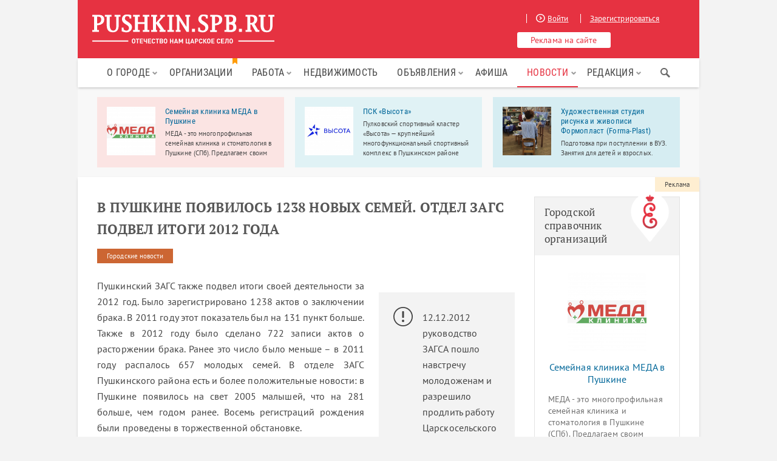

--- FILE ---
content_type: text/html; charset=utf-8
request_url: https://www.google.com/recaptcha/api2/anchor?ar=1&k=6Ld3_SgeAAAAAJlzJ2Nc_sC5qH9d6706BRuzftuV&co=aHR0cHM6Ly9wdXNoa2luLnNwYi5ydTo0NDM.&hl=ru&v=PoyoqOPhxBO7pBk68S4YbpHZ&size=normal&anchor-ms=20000&execute-ms=30000&cb=idro047ax4pz
body_size: 49436
content:
<!DOCTYPE HTML><html dir="ltr" lang="ru"><head><meta http-equiv="Content-Type" content="text/html; charset=UTF-8">
<meta http-equiv="X-UA-Compatible" content="IE=edge">
<title>reCAPTCHA</title>
<style type="text/css">
/* cyrillic-ext */
@font-face {
  font-family: 'Roboto';
  font-style: normal;
  font-weight: 400;
  font-stretch: 100%;
  src: url(//fonts.gstatic.com/s/roboto/v48/KFO7CnqEu92Fr1ME7kSn66aGLdTylUAMa3GUBHMdazTgWw.woff2) format('woff2');
  unicode-range: U+0460-052F, U+1C80-1C8A, U+20B4, U+2DE0-2DFF, U+A640-A69F, U+FE2E-FE2F;
}
/* cyrillic */
@font-face {
  font-family: 'Roboto';
  font-style: normal;
  font-weight: 400;
  font-stretch: 100%;
  src: url(//fonts.gstatic.com/s/roboto/v48/KFO7CnqEu92Fr1ME7kSn66aGLdTylUAMa3iUBHMdazTgWw.woff2) format('woff2');
  unicode-range: U+0301, U+0400-045F, U+0490-0491, U+04B0-04B1, U+2116;
}
/* greek-ext */
@font-face {
  font-family: 'Roboto';
  font-style: normal;
  font-weight: 400;
  font-stretch: 100%;
  src: url(//fonts.gstatic.com/s/roboto/v48/KFO7CnqEu92Fr1ME7kSn66aGLdTylUAMa3CUBHMdazTgWw.woff2) format('woff2');
  unicode-range: U+1F00-1FFF;
}
/* greek */
@font-face {
  font-family: 'Roboto';
  font-style: normal;
  font-weight: 400;
  font-stretch: 100%;
  src: url(//fonts.gstatic.com/s/roboto/v48/KFO7CnqEu92Fr1ME7kSn66aGLdTylUAMa3-UBHMdazTgWw.woff2) format('woff2');
  unicode-range: U+0370-0377, U+037A-037F, U+0384-038A, U+038C, U+038E-03A1, U+03A3-03FF;
}
/* math */
@font-face {
  font-family: 'Roboto';
  font-style: normal;
  font-weight: 400;
  font-stretch: 100%;
  src: url(//fonts.gstatic.com/s/roboto/v48/KFO7CnqEu92Fr1ME7kSn66aGLdTylUAMawCUBHMdazTgWw.woff2) format('woff2');
  unicode-range: U+0302-0303, U+0305, U+0307-0308, U+0310, U+0312, U+0315, U+031A, U+0326-0327, U+032C, U+032F-0330, U+0332-0333, U+0338, U+033A, U+0346, U+034D, U+0391-03A1, U+03A3-03A9, U+03B1-03C9, U+03D1, U+03D5-03D6, U+03F0-03F1, U+03F4-03F5, U+2016-2017, U+2034-2038, U+203C, U+2040, U+2043, U+2047, U+2050, U+2057, U+205F, U+2070-2071, U+2074-208E, U+2090-209C, U+20D0-20DC, U+20E1, U+20E5-20EF, U+2100-2112, U+2114-2115, U+2117-2121, U+2123-214F, U+2190, U+2192, U+2194-21AE, U+21B0-21E5, U+21F1-21F2, U+21F4-2211, U+2213-2214, U+2216-22FF, U+2308-230B, U+2310, U+2319, U+231C-2321, U+2336-237A, U+237C, U+2395, U+239B-23B7, U+23D0, U+23DC-23E1, U+2474-2475, U+25AF, U+25B3, U+25B7, U+25BD, U+25C1, U+25CA, U+25CC, U+25FB, U+266D-266F, U+27C0-27FF, U+2900-2AFF, U+2B0E-2B11, U+2B30-2B4C, U+2BFE, U+3030, U+FF5B, U+FF5D, U+1D400-1D7FF, U+1EE00-1EEFF;
}
/* symbols */
@font-face {
  font-family: 'Roboto';
  font-style: normal;
  font-weight: 400;
  font-stretch: 100%;
  src: url(//fonts.gstatic.com/s/roboto/v48/KFO7CnqEu92Fr1ME7kSn66aGLdTylUAMaxKUBHMdazTgWw.woff2) format('woff2');
  unicode-range: U+0001-000C, U+000E-001F, U+007F-009F, U+20DD-20E0, U+20E2-20E4, U+2150-218F, U+2190, U+2192, U+2194-2199, U+21AF, U+21E6-21F0, U+21F3, U+2218-2219, U+2299, U+22C4-22C6, U+2300-243F, U+2440-244A, U+2460-24FF, U+25A0-27BF, U+2800-28FF, U+2921-2922, U+2981, U+29BF, U+29EB, U+2B00-2BFF, U+4DC0-4DFF, U+FFF9-FFFB, U+10140-1018E, U+10190-1019C, U+101A0, U+101D0-101FD, U+102E0-102FB, U+10E60-10E7E, U+1D2C0-1D2D3, U+1D2E0-1D37F, U+1F000-1F0FF, U+1F100-1F1AD, U+1F1E6-1F1FF, U+1F30D-1F30F, U+1F315, U+1F31C, U+1F31E, U+1F320-1F32C, U+1F336, U+1F378, U+1F37D, U+1F382, U+1F393-1F39F, U+1F3A7-1F3A8, U+1F3AC-1F3AF, U+1F3C2, U+1F3C4-1F3C6, U+1F3CA-1F3CE, U+1F3D4-1F3E0, U+1F3ED, U+1F3F1-1F3F3, U+1F3F5-1F3F7, U+1F408, U+1F415, U+1F41F, U+1F426, U+1F43F, U+1F441-1F442, U+1F444, U+1F446-1F449, U+1F44C-1F44E, U+1F453, U+1F46A, U+1F47D, U+1F4A3, U+1F4B0, U+1F4B3, U+1F4B9, U+1F4BB, U+1F4BF, U+1F4C8-1F4CB, U+1F4D6, U+1F4DA, U+1F4DF, U+1F4E3-1F4E6, U+1F4EA-1F4ED, U+1F4F7, U+1F4F9-1F4FB, U+1F4FD-1F4FE, U+1F503, U+1F507-1F50B, U+1F50D, U+1F512-1F513, U+1F53E-1F54A, U+1F54F-1F5FA, U+1F610, U+1F650-1F67F, U+1F687, U+1F68D, U+1F691, U+1F694, U+1F698, U+1F6AD, U+1F6B2, U+1F6B9-1F6BA, U+1F6BC, U+1F6C6-1F6CF, U+1F6D3-1F6D7, U+1F6E0-1F6EA, U+1F6F0-1F6F3, U+1F6F7-1F6FC, U+1F700-1F7FF, U+1F800-1F80B, U+1F810-1F847, U+1F850-1F859, U+1F860-1F887, U+1F890-1F8AD, U+1F8B0-1F8BB, U+1F8C0-1F8C1, U+1F900-1F90B, U+1F93B, U+1F946, U+1F984, U+1F996, U+1F9E9, U+1FA00-1FA6F, U+1FA70-1FA7C, U+1FA80-1FA89, U+1FA8F-1FAC6, U+1FACE-1FADC, U+1FADF-1FAE9, U+1FAF0-1FAF8, U+1FB00-1FBFF;
}
/* vietnamese */
@font-face {
  font-family: 'Roboto';
  font-style: normal;
  font-weight: 400;
  font-stretch: 100%;
  src: url(//fonts.gstatic.com/s/roboto/v48/KFO7CnqEu92Fr1ME7kSn66aGLdTylUAMa3OUBHMdazTgWw.woff2) format('woff2');
  unicode-range: U+0102-0103, U+0110-0111, U+0128-0129, U+0168-0169, U+01A0-01A1, U+01AF-01B0, U+0300-0301, U+0303-0304, U+0308-0309, U+0323, U+0329, U+1EA0-1EF9, U+20AB;
}
/* latin-ext */
@font-face {
  font-family: 'Roboto';
  font-style: normal;
  font-weight: 400;
  font-stretch: 100%;
  src: url(//fonts.gstatic.com/s/roboto/v48/KFO7CnqEu92Fr1ME7kSn66aGLdTylUAMa3KUBHMdazTgWw.woff2) format('woff2');
  unicode-range: U+0100-02BA, U+02BD-02C5, U+02C7-02CC, U+02CE-02D7, U+02DD-02FF, U+0304, U+0308, U+0329, U+1D00-1DBF, U+1E00-1E9F, U+1EF2-1EFF, U+2020, U+20A0-20AB, U+20AD-20C0, U+2113, U+2C60-2C7F, U+A720-A7FF;
}
/* latin */
@font-face {
  font-family: 'Roboto';
  font-style: normal;
  font-weight: 400;
  font-stretch: 100%;
  src: url(//fonts.gstatic.com/s/roboto/v48/KFO7CnqEu92Fr1ME7kSn66aGLdTylUAMa3yUBHMdazQ.woff2) format('woff2');
  unicode-range: U+0000-00FF, U+0131, U+0152-0153, U+02BB-02BC, U+02C6, U+02DA, U+02DC, U+0304, U+0308, U+0329, U+2000-206F, U+20AC, U+2122, U+2191, U+2193, U+2212, U+2215, U+FEFF, U+FFFD;
}
/* cyrillic-ext */
@font-face {
  font-family: 'Roboto';
  font-style: normal;
  font-weight: 500;
  font-stretch: 100%;
  src: url(//fonts.gstatic.com/s/roboto/v48/KFO7CnqEu92Fr1ME7kSn66aGLdTylUAMa3GUBHMdazTgWw.woff2) format('woff2');
  unicode-range: U+0460-052F, U+1C80-1C8A, U+20B4, U+2DE0-2DFF, U+A640-A69F, U+FE2E-FE2F;
}
/* cyrillic */
@font-face {
  font-family: 'Roboto';
  font-style: normal;
  font-weight: 500;
  font-stretch: 100%;
  src: url(//fonts.gstatic.com/s/roboto/v48/KFO7CnqEu92Fr1ME7kSn66aGLdTylUAMa3iUBHMdazTgWw.woff2) format('woff2');
  unicode-range: U+0301, U+0400-045F, U+0490-0491, U+04B0-04B1, U+2116;
}
/* greek-ext */
@font-face {
  font-family: 'Roboto';
  font-style: normal;
  font-weight: 500;
  font-stretch: 100%;
  src: url(//fonts.gstatic.com/s/roboto/v48/KFO7CnqEu92Fr1ME7kSn66aGLdTylUAMa3CUBHMdazTgWw.woff2) format('woff2');
  unicode-range: U+1F00-1FFF;
}
/* greek */
@font-face {
  font-family: 'Roboto';
  font-style: normal;
  font-weight: 500;
  font-stretch: 100%;
  src: url(//fonts.gstatic.com/s/roboto/v48/KFO7CnqEu92Fr1ME7kSn66aGLdTylUAMa3-UBHMdazTgWw.woff2) format('woff2');
  unicode-range: U+0370-0377, U+037A-037F, U+0384-038A, U+038C, U+038E-03A1, U+03A3-03FF;
}
/* math */
@font-face {
  font-family: 'Roboto';
  font-style: normal;
  font-weight: 500;
  font-stretch: 100%;
  src: url(//fonts.gstatic.com/s/roboto/v48/KFO7CnqEu92Fr1ME7kSn66aGLdTylUAMawCUBHMdazTgWw.woff2) format('woff2');
  unicode-range: U+0302-0303, U+0305, U+0307-0308, U+0310, U+0312, U+0315, U+031A, U+0326-0327, U+032C, U+032F-0330, U+0332-0333, U+0338, U+033A, U+0346, U+034D, U+0391-03A1, U+03A3-03A9, U+03B1-03C9, U+03D1, U+03D5-03D6, U+03F0-03F1, U+03F4-03F5, U+2016-2017, U+2034-2038, U+203C, U+2040, U+2043, U+2047, U+2050, U+2057, U+205F, U+2070-2071, U+2074-208E, U+2090-209C, U+20D0-20DC, U+20E1, U+20E5-20EF, U+2100-2112, U+2114-2115, U+2117-2121, U+2123-214F, U+2190, U+2192, U+2194-21AE, U+21B0-21E5, U+21F1-21F2, U+21F4-2211, U+2213-2214, U+2216-22FF, U+2308-230B, U+2310, U+2319, U+231C-2321, U+2336-237A, U+237C, U+2395, U+239B-23B7, U+23D0, U+23DC-23E1, U+2474-2475, U+25AF, U+25B3, U+25B7, U+25BD, U+25C1, U+25CA, U+25CC, U+25FB, U+266D-266F, U+27C0-27FF, U+2900-2AFF, U+2B0E-2B11, U+2B30-2B4C, U+2BFE, U+3030, U+FF5B, U+FF5D, U+1D400-1D7FF, U+1EE00-1EEFF;
}
/* symbols */
@font-face {
  font-family: 'Roboto';
  font-style: normal;
  font-weight: 500;
  font-stretch: 100%;
  src: url(//fonts.gstatic.com/s/roboto/v48/KFO7CnqEu92Fr1ME7kSn66aGLdTylUAMaxKUBHMdazTgWw.woff2) format('woff2');
  unicode-range: U+0001-000C, U+000E-001F, U+007F-009F, U+20DD-20E0, U+20E2-20E4, U+2150-218F, U+2190, U+2192, U+2194-2199, U+21AF, U+21E6-21F0, U+21F3, U+2218-2219, U+2299, U+22C4-22C6, U+2300-243F, U+2440-244A, U+2460-24FF, U+25A0-27BF, U+2800-28FF, U+2921-2922, U+2981, U+29BF, U+29EB, U+2B00-2BFF, U+4DC0-4DFF, U+FFF9-FFFB, U+10140-1018E, U+10190-1019C, U+101A0, U+101D0-101FD, U+102E0-102FB, U+10E60-10E7E, U+1D2C0-1D2D3, U+1D2E0-1D37F, U+1F000-1F0FF, U+1F100-1F1AD, U+1F1E6-1F1FF, U+1F30D-1F30F, U+1F315, U+1F31C, U+1F31E, U+1F320-1F32C, U+1F336, U+1F378, U+1F37D, U+1F382, U+1F393-1F39F, U+1F3A7-1F3A8, U+1F3AC-1F3AF, U+1F3C2, U+1F3C4-1F3C6, U+1F3CA-1F3CE, U+1F3D4-1F3E0, U+1F3ED, U+1F3F1-1F3F3, U+1F3F5-1F3F7, U+1F408, U+1F415, U+1F41F, U+1F426, U+1F43F, U+1F441-1F442, U+1F444, U+1F446-1F449, U+1F44C-1F44E, U+1F453, U+1F46A, U+1F47D, U+1F4A3, U+1F4B0, U+1F4B3, U+1F4B9, U+1F4BB, U+1F4BF, U+1F4C8-1F4CB, U+1F4D6, U+1F4DA, U+1F4DF, U+1F4E3-1F4E6, U+1F4EA-1F4ED, U+1F4F7, U+1F4F9-1F4FB, U+1F4FD-1F4FE, U+1F503, U+1F507-1F50B, U+1F50D, U+1F512-1F513, U+1F53E-1F54A, U+1F54F-1F5FA, U+1F610, U+1F650-1F67F, U+1F687, U+1F68D, U+1F691, U+1F694, U+1F698, U+1F6AD, U+1F6B2, U+1F6B9-1F6BA, U+1F6BC, U+1F6C6-1F6CF, U+1F6D3-1F6D7, U+1F6E0-1F6EA, U+1F6F0-1F6F3, U+1F6F7-1F6FC, U+1F700-1F7FF, U+1F800-1F80B, U+1F810-1F847, U+1F850-1F859, U+1F860-1F887, U+1F890-1F8AD, U+1F8B0-1F8BB, U+1F8C0-1F8C1, U+1F900-1F90B, U+1F93B, U+1F946, U+1F984, U+1F996, U+1F9E9, U+1FA00-1FA6F, U+1FA70-1FA7C, U+1FA80-1FA89, U+1FA8F-1FAC6, U+1FACE-1FADC, U+1FADF-1FAE9, U+1FAF0-1FAF8, U+1FB00-1FBFF;
}
/* vietnamese */
@font-face {
  font-family: 'Roboto';
  font-style: normal;
  font-weight: 500;
  font-stretch: 100%;
  src: url(//fonts.gstatic.com/s/roboto/v48/KFO7CnqEu92Fr1ME7kSn66aGLdTylUAMa3OUBHMdazTgWw.woff2) format('woff2');
  unicode-range: U+0102-0103, U+0110-0111, U+0128-0129, U+0168-0169, U+01A0-01A1, U+01AF-01B0, U+0300-0301, U+0303-0304, U+0308-0309, U+0323, U+0329, U+1EA0-1EF9, U+20AB;
}
/* latin-ext */
@font-face {
  font-family: 'Roboto';
  font-style: normal;
  font-weight: 500;
  font-stretch: 100%;
  src: url(//fonts.gstatic.com/s/roboto/v48/KFO7CnqEu92Fr1ME7kSn66aGLdTylUAMa3KUBHMdazTgWw.woff2) format('woff2');
  unicode-range: U+0100-02BA, U+02BD-02C5, U+02C7-02CC, U+02CE-02D7, U+02DD-02FF, U+0304, U+0308, U+0329, U+1D00-1DBF, U+1E00-1E9F, U+1EF2-1EFF, U+2020, U+20A0-20AB, U+20AD-20C0, U+2113, U+2C60-2C7F, U+A720-A7FF;
}
/* latin */
@font-face {
  font-family: 'Roboto';
  font-style: normal;
  font-weight: 500;
  font-stretch: 100%;
  src: url(//fonts.gstatic.com/s/roboto/v48/KFO7CnqEu92Fr1ME7kSn66aGLdTylUAMa3yUBHMdazQ.woff2) format('woff2');
  unicode-range: U+0000-00FF, U+0131, U+0152-0153, U+02BB-02BC, U+02C6, U+02DA, U+02DC, U+0304, U+0308, U+0329, U+2000-206F, U+20AC, U+2122, U+2191, U+2193, U+2212, U+2215, U+FEFF, U+FFFD;
}
/* cyrillic-ext */
@font-face {
  font-family: 'Roboto';
  font-style: normal;
  font-weight: 900;
  font-stretch: 100%;
  src: url(//fonts.gstatic.com/s/roboto/v48/KFO7CnqEu92Fr1ME7kSn66aGLdTylUAMa3GUBHMdazTgWw.woff2) format('woff2');
  unicode-range: U+0460-052F, U+1C80-1C8A, U+20B4, U+2DE0-2DFF, U+A640-A69F, U+FE2E-FE2F;
}
/* cyrillic */
@font-face {
  font-family: 'Roboto';
  font-style: normal;
  font-weight: 900;
  font-stretch: 100%;
  src: url(//fonts.gstatic.com/s/roboto/v48/KFO7CnqEu92Fr1ME7kSn66aGLdTylUAMa3iUBHMdazTgWw.woff2) format('woff2');
  unicode-range: U+0301, U+0400-045F, U+0490-0491, U+04B0-04B1, U+2116;
}
/* greek-ext */
@font-face {
  font-family: 'Roboto';
  font-style: normal;
  font-weight: 900;
  font-stretch: 100%;
  src: url(//fonts.gstatic.com/s/roboto/v48/KFO7CnqEu92Fr1ME7kSn66aGLdTylUAMa3CUBHMdazTgWw.woff2) format('woff2');
  unicode-range: U+1F00-1FFF;
}
/* greek */
@font-face {
  font-family: 'Roboto';
  font-style: normal;
  font-weight: 900;
  font-stretch: 100%;
  src: url(//fonts.gstatic.com/s/roboto/v48/KFO7CnqEu92Fr1ME7kSn66aGLdTylUAMa3-UBHMdazTgWw.woff2) format('woff2');
  unicode-range: U+0370-0377, U+037A-037F, U+0384-038A, U+038C, U+038E-03A1, U+03A3-03FF;
}
/* math */
@font-face {
  font-family: 'Roboto';
  font-style: normal;
  font-weight: 900;
  font-stretch: 100%;
  src: url(//fonts.gstatic.com/s/roboto/v48/KFO7CnqEu92Fr1ME7kSn66aGLdTylUAMawCUBHMdazTgWw.woff2) format('woff2');
  unicode-range: U+0302-0303, U+0305, U+0307-0308, U+0310, U+0312, U+0315, U+031A, U+0326-0327, U+032C, U+032F-0330, U+0332-0333, U+0338, U+033A, U+0346, U+034D, U+0391-03A1, U+03A3-03A9, U+03B1-03C9, U+03D1, U+03D5-03D6, U+03F0-03F1, U+03F4-03F5, U+2016-2017, U+2034-2038, U+203C, U+2040, U+2043, U+2047, U+2050, U+2057, U+205F, U+2070-2071, U+2074-208E, U+2090-209C, U+20D0-20DC, U+20E1, U+20E5-20EF, U+2100-2112, U+2114-2115, U+2117-2121, U+2123-214F, U+2190, U+2192, U+2194-21AE, U+21B0-21E5, U+21F1-21F2, U+21F4-2211, U+2213-2214, U+2216-22FF, U+2308-230B, U+2310, U+2319, U+231C-2321, U+2336-237A, U+237C, U+2395, U+239B-23B7, U+23D0, U+23DC-23E1, U+2474-2475, U+25AF, U+25B3, U+25B7, U+25BD, U+25C1, U+25CA, U+25CC, U+25FB, U+266D-266F, U+27C0-27FF, U+2900-2AFF, U+2B0E-2B11, U+2B30-2B4C, U+2BFE, U+3030, U+FF5B, U+FF5D, U+1D400-1D7FF, U+1EE00-1EEFF;
}
/* symbols */
@font-face {
  font-family: 'Roboto';
  font-style: normal;
  font-weight: 900;
  font-stretch: 100%;
  src: url(//fonts.gstatic.com/s/roboto/v48/KFO7CnqEu92Fr1ME7kSn66aGLdTylUAMaxKUBHMdazTgWw.woff2) format('woff2');
  unicode-range: U+0001-000C, U+000E-001F, U+007F-009F, U+20DD-20E0, U+20E2-20E4, U+2150-218F, U+2190, U+2192, U+2194-2199, U+21AF, U+21E6-21F0, U+21F3, U+2218-2219, U+2299, U+22C4-22C6, U+2300-243F, U+2440-244A, U+2460-24FF, U+25A0-27BF, U+2800-28FF, U+2921-2922, U+2981, U+29BF, U+29EB, U+2B00-2BFF, U+4DC0-4DFF, U+FFF9-FFFB, U+10140-1018E, U+10190-1019C, U+101A0, U+101D0-101FD, U+102E0-102FB, U+10E60-10E7E, U+1D2C0-1D2D3, U+1D2E0-1D37F, U+1F000-1F0FF, U+1F100-1F1AD, U+1F1E6-1F1FF, U+1F30D-1F30F, U+1F315, U+1F31C, U+1F31E, U+1F320-1F32C, U+1F336, U+1F378, U+1F37D, U+1F382, U+1F393-1F39F, U+1F3A7-1F3A8, U+1F3AC-1F3AF, U+1F3C2, U+1F3C4-1F3C6, U+1F3CA-1F3CE, U+1F3D4-1F3E0, U+1F3ED, U+1F3F1-1F3F3, U+1F3F5-1F3F7, U+1F408, U+1F415, U+1F41F, U+1F426, U+1F43F, U+1F441-1F442, U+1F444, U+1F446-1F449, U+1F44C-1F44E, U+1F453, U+1F46A, U+1F47D, U+1F4A3, U+1F4B0, U+1F4B3, U+1F4B9, U+1F4BB, U+1F4BF, U+1F4C8-1F4CB, U+1F4D6, U+1F4DA, U+1F4DF, U+1F4E3-1F4E6, U+1F4EA-1F4ED, U+1F4F7, U+1F4F9-1F4FB, U+1F4FD-1F4FE, U+1F503, U+1F507-1F50B, U+1F50D, U+1F512-1F513, U+1F53E-1F54A, U+1F54F-1F5FA, U+1F610, U+1F650-1F67F, U+1F687, U+1F68D, U+1F691, U+1F694, U+1F698, U+1F6AD, U+1F6B2, U+1F6B9-1F6BA, U+1F6BC, U+1F6C6-1F6CF, U+1F6D3-1F6D7, U+1F6E0-1F6EA, U+1F6F0-1F6F3, U+1F6F7-1F6FC, U+1F700-1F7FF, U+1F800-1F80B, U+1F810-1F847, U+1F850-1F859, U+1F860-1F887, U+1F890-1F8AD, U+1F8B0-1F8BB, U+1F8C0-1F8C1, U+1F900-1F90B, U+1F93B, U+1F946, U+1F984, U+1F996, U+1F9E9, U+1FA00-1FA6F, U+1FA70-1FA7C, U+1FA80-1FA89, U+1FA8F-1FAC6, U+1FACE-1FADC, U+1FADF-1FAE9, U+1FAF0-1FAF8, U+1FB00-1FBFF;
}
/* vietnamese */
@font-face {
  font-family: 'Roboto';
  font-style: normal;
  font-weight: 900;
  font-stretch: 100%;
  src: url(//fonts.gstatic.com/s/roboto/v48/KFO7CnqEu92Fr1ME7kSn66aGLdTylUAMa3OUBHMdazTgWw.woff2) format('woff2');
  unicode-range: U+0102-0103, U+0110-0111, U+0128-0129, U+0168-0169, U+01A0-01A1, U+01AF-01B0, U+0300-0301, U+0303-0304, U+0308-0309, U+0323, U+0329, U+1EA0-1EF9, U+20AB;
}
/* latin-ext */
@font-face {
  font-family: 'Roboto';
  font-style: normal;
  font-weight: 900;
  font-stretch: 100%;
  src: url(//fonts.gstatic.com/s/roboto/v48/KFO7CnqEu92Fr1ME7kSn66aGLdTylUAMa3KUBHMdazTgWw.woff2) format('woff2');
  unicode-range: U+0100-02BA, U+02BD-02C5, U+02C7-02CC, U+02CE-02D7, U+02DD-02FF, U+0304, U+0308, U+0329, U+1D00-1DBF, U+1E00-1E9F, U+1EF2-1EFF, U+2020, U+20A0-20AB, U+20AD-20C0, U+2113, U+2C60-2C7F, U+A720-A7FF;
}
/* latin */
@font-face {
  font-family: 'Roboto';
  font-style: normal;
  font-weight: 900;
  font-stretch: 100%;
  src: url(//fonts.gstatic.com/s/roboto/v48/KFO7CnqEu92Fr1ME7kSn66aGLdTylUAMa3yUBHMdazQ.woff2) format('woff2');
  unicode-range: U+0000-00FF, U+0131, U+0152-0153, U+02BB-02BC, U+02C6, U+02DA, U+02DC, U+0304, U+0308, U+0329, U+2000-206F, U+20AC, U+2122, U+2191, U+2193, U+2212, U+2215, U+FEFF, U+FFFD;
}

</style>
<link rel="stylesheet" type="text/css" href="https://www.gstatic.com/recaptcha/releases/PoyoqOPhxBO7pBk68S4YbpHZ/styles__ltr.css">
<script nonce="zamoy-AlYRnnH8H647IeJA" type="text/javascript">window['__recaptcha_api'] = 'https://www.google.com/recaptcha/api2/';</script>
<script type="text/javascript" src="https://www.gstatic.com/recaptcha/releases/PoyoqOPhxBO7pBk68S4YbpHZ/recaptcha__ru.js" nonce="zamoy-AlYRnnH8H647IeJA">
      
    </script></head>
<body><div id="rc-anchor-alert" class="rc-anchor-alert"></div>
<input type="hidden" id="recaptcha-token" value="[base64]">
<script type="text/javascript" nonce="zamoy-AlYRnnH8H647IeJA">
      recaptcha.anchor.Main.init("[\x22ainput\x22,[\x22bgdata\x22,\x22\x22,\[base64]/[base64]/[base64]/[base64]/[base64]/[base64]/[base64]/[base64]/[base64]/[base64]\\u003d\x22,\[base64]\x22,\[base64]/w5AJw5TDnWTClsKOwojDiyTDmBEXw6skI3vDsUxiw7nDtkPCpDvCqMOPwo3Cl8KMAMK4wrJVwpYKZ2V7ZUlaw4Flw6PDilfDrcObwpbCsMKBwprDiMKVUG1CGxkwNUhHKX3DlMKpwocRw41eLsKna8Ouw7PCr8OwJMO9wq/CgUk0BcOIA0XCkVAYw4LDuwjCiXctQsOQw5sSw7/CkWd9OyTDmMK2w4c8HsKCw7TDssO5SMOowrIsYRnCjkjDmRJUw6DCslVFZcKdFnPDnR9Lw4pBasKzN8K6KcKBZW4cwr4Two1vw6Usw6B1w5HDtQ05eys9HsO1w5VMHMOjwrvDs8OWTcKmw47DiXBhKcOHbsKee1XCnAFQwqFEw5HClU9VaTVnw7/CnFQKwoZQN8Ope8OBMQ0gFBRPwprCglRRw6PCnmPCnm3DnsKCe0HCpXtwRsOqw4VYw4EnKsOXAW4sY8OQSMKsw4pSw7IbEFBuX8OTw7/[base64]/[base64]/w5jCiMOjWXQmdMKPC8O1w7vCpcO/Y8K+w7c9NcOPwojDux9ZSsKNcsOzLcOSEMKNFzXDl8ORbHN/OgZ7wolkMTN6HsK3wqJPYjgcw4kvw4XCqzTDr3lgwrNSRxzCkcKfwoQdNcOdwrUBwr7DtmPDpy5YCUnCvsOuI8OKLVzDgHXDkBEDw53Cv25MB8KQwoNSCgLDnMOzwofDnMORw5jCnMOCY8OoOsKGfcOMRsO1wpB7QMKibwJcw63DnW/Cr8KYQsOjw4AOTsONacOfw55xw58fwoPCpcK7VDrDlTnCiRoGwqvCrU7ChsOJXcOwwoM5VMKaLARJwokaUMOTCi4LTmJ4woXCiMKWw5HDq0h9csK0wpBhB1TDrRwbccOAc8Kmw5Udwqt/[base64]/Di8Kgw4kIwrDDtlNJwpYVQsO4ecKsVcKFRC7DvQZSOU8UH8OELBY2w6nCsBjDg8Kmw7rCv8OEZjFxwohew6FCJWQpw6jCnRTCpMKrb2DCtCzDkEPDg8KmDE8sG2k4wo7Cn8OvPMOhwp/CksKiccKofsKafBzCrMKRE1rCvsO9MAZow6oSTipowqZbwpI0fMOwwpAWw4vClMOIwrk8EE3DtnduFHbDv1vDo8OVw5fDk8OKHcO/wrTDrGUXw5xLdcOcw6hoX1XCusKbVMKOwq4hwqV0H3w1E8Olw4nDpsO3M8K9KMO5w6zCsV4Gw6PCoMOqJ8K/dA7DvWNRwr3DpcKew7HDtcKjw6JhL8ONw4MbOMKTFl5DwoTDrjE3e1I5EBfDrWbDmjZAUDfClMO6w5FVXMKeDiVjw45CTcOmwoJYw5XCqjwwQ8ObwqF/asKDwqwtVUNSw6Iswq4xwprDt8KKw63Du39aw4opw7fDqigddsO4wq5bd8KzEWjCthzDv2wuVsK5WkTCowRCDcKXD8Knw7vChzHDils3wpMkwpl1w61Cw6LDoMOAw4nDoMKXezfDlwQodVt9IjQ8wr1jwqo+wpF1w7VwKBHCkCbCs8KSwoUDw5N0w6HCjWQ1w6zCkw/DrsK4w67CpFzDjwPCiMOoPwdrBsOlw61Vwo/ClcOwwrUzwpBFw6cEbsOUwp/[base64]/[base64]/DnMKmTsOgw5cLTUZBwozChcO1IMKXBAlNPMOhw7XCjzDCllV/[base64]/CjS3DpBtDM8OFTAvCmsKoVcO1w5VMwpzDgWTCnsKtwrE7w6Fiw7zDnGklVMKtPFsPwpxrw7MSwo3CnRcLTcKfw5NOwrDChcOPw5rClh4qDmzCmsKPwoAlw4rClC9gBMO5DMKfwoVSw7EBPy/DpsO6wojDgBBdw5PCvls5w6fDo0klwoDDqVdQwoNDGC/CuVTDhMOCwr/[base64]/wqHDoiPDgcK0w5TDosOgwpPDnXpCKzUdwoEkYR/DksKDwpQUw4gkw7A/wrTDssKHFx44w65fw53Ch0zDuMOVFcOpLMOgw73DjcKmcAVlwo4SRiwsAsKPw7jCnCbDj8KYwoMeTMKnJy4/[base64]/CkTM7SiZXeMOswqIbJsKIesOadMOEW8O2c28rwpF/CRDDocOowq/DjVDCgVwKwqBpPcO/[base64]/DrB8yw6bCm0YWBsKSOcOWw5nCn3HDrHc0wq8bS8OJDRYtwoNQAwDDjMK2w49xwrRWeFnCq0sIc8KRwpNhAcKHEGfCmsKdwqnCsArDnMOYwpl8w7VAcsOgZ8K0w7PDsMK+XhnDn8OPw5/[base64]/Ck8KXfcOcasOXwqnDtQjCrAFBYnbCjkdBwpDCugpYYcKwO8KNRlzDr23Cp2tJSsOUOMOMwr/Ch3oLw6PCtMKmw4VhJQ/DqUBoExDDvTgewobDklbCjn7CsgNYwqQnwrfCskNwPQ0kbsKiFEIGRcOawpwFwpk/w6kHwq8JRBDDmDtUCcOdbsKpw4HCtsOSw6TCnBQ3a8Otwqd1Z8OQFxoaWU0IwqYfwpUjwpTDmsK1MMOfw5jDhcOZXjY/H3/DhMOfwpMMw7dKwrHDsGLCncOLwqF8wrzCmQ3CisOHMjI2IFvDp8OTViYBw4zDijTCssO6w61SLVQKwpQZCsKSYsOcw5APwosYSMKlw4/CksOjNcKcw6JgNR7DlUwePMOfakLCiGYjw4PCjjkLwqZ/[base64]/UcKZwrsrwpo0wrQrwr3Dv8KdwrDDmhzDhsOyZiPDrMOKM8KdalDDiTMtwowMB8Kkw7/CksODw4Flwo94wrcUTx7Ds33CqCc0w5fDpcOtc8OgOncgwpUGwp/Cu8KpwojCqsKFw6zCu8Kewqxow4cGL3Ywwr4cd8OSw7nDtw04AT8TacOmwo7DhMO7HUnDtwfDglF4B8Ktw4jDgsKOwqjCoFgvwoXCqcOYbMOmwqMBb1fCqcO/YCU7w73DpDHDnSVbwq9mH1ZhamTDlE3CncKiICnDmMKOw48kWMKbwqbDucOlwoHCm8KdwqbDk1/CuFzDu8ODT1/Cs8KaQS3Do8Obwo7CtmLDi8KlADrCqMK7TsKGwobCoFPDigp7w5YAMUrCgMOCV8KOcsOuQ8OZbcK+wp0IfkHCtSrDvsKEPcK6w4vDkyrCsDolw4nCv8O5wrTChsKJNA/Cr8OKw7tPCB/Cq8OtLUJoF3rDpsKSESU+YMOKLcKYfcOew6nCucOjNMO2W8KUw4cGE1TDpsOIwr/CvcKBw6EOwrvDsgcOEcKEDBbCgcKyWWoMw4xLw79rK8KDw5MewqVcwoPCiGjDhsKffMOxwoZxwrg+w77Coi5zw67DhBnCsMO5w6hLNTh/wqjDuHN+wpwrQMOvw57Dqw48w6/CmsKxMMKrWifDoDfDtEpxwqEvwronGMKGWCZvworCr8O9wqfDk8O/wp/[base64]/DoEZvwrzCilnDuXfDpcKxWcOyPsKYNsKVwroxw4fDqWzDr8Kuw4ojw7RZJRlaw6pXKk4uw4YawosVw7low7vDgMOZVcOVw5XDksKkA8K7LkxpYMKRMyvCqnPDpBvDnsKXIMO7TsONwoc6wrfCj0bCpcOgwpnDrMOhfEJDwr8gwpLDicK7w7w/[base64]/Cn8OQwqLDgMOew6/[base64]/Dq8K0w5nCsMK9w5RzW2AlKmgNQjXCusOcckRyw7LCnxDChmUKwrQRwrwfwr/DvcOywq8qw7vCgsKNwrXDnRHDhR/[base64]/DiMK9w7rDvUMbwoYFw6V9w7rDtlzDrlDDvXDDhsKnKR3Dg8KxwqPDkgYLwpoofMKwwopufMKHXsOWw4vCpsOAE3DDkMKnw5Npw6BAw4fDlzVkfGDDrsOlw7vCnkl0R8OWwqjCqsKaYSrDh8Opw6VeZMO8w4AsbMKowooEAsK/[base64]/wotGSsKQwrvDv8KMwoLCtcK/[base64]/[base64]/Dp8KtOsObQcKrw6cLw6knwozDncO0w5QRw405w5bDvcKxcMOdacKnBAXDmsKjw4YXJmPCosO2MnvDjDjDi0jDunkpS2zCixLDkzRgIFMqesOeMsOtw7RaAWXCqylKK8KWUDwHwoAdw4rCrcO7HcK/wrDCt8K8w71gw5YaO8KFd3LDs8OaV8O6w5vDhTfCgMO6wrMcMsOwFgfCqcOuITlPEsOpwrrDnQLDn8OCN0Mjwp/DukPCncOtwojDi8OdRA7DhcKNwr/CsXTCvgANw6TDrcKMwqEjwo4NwojCkcO+w6TDu37Ch8K2w5jDsy9zw61/[base64]/DlsKAKMKgDxE5FMKCw5jDnQc+HkUNwpvCusOFCsOOFHF9B8OuwqTDlMKMw51oworDssK2bTPCgxpwOXATUMOgwrVDwprDgwfDosKmDcKCTsODaAsiwoIYKhFOYyJmw4Ixw5HDjcO/IcOZwoPDpB3DlcOHAMO0woh8w4sFwpMbLXotVhnDrWpOWsK6w6xKaBTCl8O1eF4bw7t/[base64]/[base64]/Iml/FSPDvcKlw5pPw49vB8ORC2XCglY+F8Klw7vCjG1QFnggw67CuShjwrUEwobCulXDskdLFsKBcnLCm8KtwqsbPSLDnxPCgG1vwr/CrMOJR8KNw48kw5fCmMK2RHwIHsKQw67CrMKCMsOeUynCim4zYsOdw4fCrhYcw5JowptdalHClcKFQkzDsgNPd8KPwp8IM3rDqHLCncKow4nDqDbCscKvw6ESwqLDmldWB3UMOFRyw7g6w5PCihTCsxfCqkh2w5A/IHBUZgPDm8Opa8Orw7gYUiN6fkjCgMKkGBxhQFFxasOfTsOVNHd/BBXChsO+DsKBDEQjQDtYRTQJwrDDl24lA8K3w7PCsCnCmxFjw6cCw6k2HEwkw4TCqEbCj37DssKkw59qw5sOdsOVw7x2wrnCo8KmZ2TDusO2EcKCCcKYwrPDlsO1wpHDnAnDkQJWKgXDlXxJWl/[base64]/CtMOTw4HCqsKhC8K3YGQXU8OKwooJXDbCnMK7wo7CrGHDicKOw77CqcKJS2t/ZQzCvRfClsKcLh/DhiTDuQfDt8OVw7x9wo1uw4HCvMKewoDCjMKBIGHDkMKsw5hDDiA8woI6GMKqMMKHCMK/wo1Mwp/[base64]/CuMKUwp7ClDVEw5zCv2gLTsKaZwJewp/DkizDscKKw5HCu8O9w7QINsOZwqHCjcKpE8OAwoM1wpzDiMK4wqvCscKMPDQVwr5OclTDhF7CkSvCh3rCrx3DrsOgGlMDw4bCti/DqFQxND7Cv8OkSMOGw6XClsOkG8OTw5DCuMOBw7BHL28wYhcXaVkYw6HDv8OiwqnDvFYkdjQ5wrfDhT96CcK9XG49G8OieG5sXQzCi8K8wrcXLF7DkETDo2DCgMO8U8OAw5k1X8KfwrbDjm/[base64]/JcKTw5lydcKNL0UnW8OJH8KVw4DCp8OSw4M2SsKxJwjCrcOkFB/CsMKUw7jCtWvCiMOmKnB3G8OzwrzDiyULw43CjsOQVcOfw7B3OsKKGkTCjcKiw6bCpQrCvjQHwoMHQ2BVw4jCiydlw4tow7XCu8KZw4XDmsOQNWAbwqFuwrxeNsOlSEnCgAXCrj5cw5fCnsK/[base64]/Dg8OKbi/CmCnDhw7CuixQw49jw5MeG8Okwp3DgURYHXJkw7MoHQdnwrbCmQVLw70+w5dZw6ltJcOiVnUtwrPDg1zCn8O+w6TCpcOXwqN0OA3CsEFiw7fClcOVwoBxwqkAwpDDnDvDiVLDncOHesKlwqg/SzRRScOMS8KTSiBFcldIZMOANsK8TsOfw7lwDCFwwqbDtMO+f8KKQsOkw4/[base64]/woHCoUZzwo9dby4Vw6d0w7HCmiMoOytaw7hLcMOoW8KMw5nDpsKpw6Mnw6jCpizCpMOiwpUBfMKpwo5Ow49mFGoNw7EkZ8KJMj7Dq8K+HsKQIMOrK8OSIMKtewzDu8K/HMOMwqRmNR0iw4jCnm/DoX7Do8OeM2bDl2kHwrB7G8K6wpUpw51pZ8OtH8OBESQ3Zgwew6QJw5zDsDDCmFtdw4/CmMOMcy0TesOaw6vCpHUjw6AZU8Kww73Dh8KJwqrCk1nCg2Frcl0ud8OPBsKgTsO4dcKwwoNJw5Fxw5gnXcOAw4dRCcOIWGNRUcOZwq8sw5DCvSY+Tw8Xw5JhwpnCkixYwrHDmcOGDAsnBcKKM37ChDTCl8KmeMOrFUrDjnPCqsKnX8K/woNIwoTCh8Kidl3CusORUXgxwrx/RjTDmWDDhy7DvEDCqU9Jw6U8wpV6w5l/[base64]/wrQHawLCnXJcw4l+wopDw5fDkXTCv8OLAl0iD8OnJUt9E3DDkG09NcK+w6MBc8KSUhTCgjkBcxbDq8K/wpHDhsK0w7zCjkrDksKLW1rCk8OfwqXDj8KMw48aUnsrw4Z/[base64]/wrFOw4h8w5LDvFwBFW3Cv8Owa8KQw4Fmw5nDui3CrXwQw6V4w4/CqT/CnzVJFsOFHlDDhcKNJyTCph8sZcKtwqvDo8KCa8K2FmNAw7BzI8O5w6LCucO3wqXChcKnf0Mlwo7CjnRoD8KMwpPCvRtrSzTDqMKNw50xw4HDmwdiIMOqw6HCrxnDhRB9wobDusK8w4fCo8O6w41YUcOBTkAoW8O9cXJ/JDhiw7bDqilJwrJMwplrwpbDgSBjwofCpDwQwrByw5A7AX/Di8KBwrMzwqd6NUJYw4A6wqjDnsK1B1lAVzfCkkfCs8Ktw6XClB0GwpkRw6fDr2rDlcKqw7nDhCNEw7Yjwpw7KcO/wpvDskrCrV9wYiBCwoXDsGfDlyvCqiVPwoPCrynCm0M5w5oLw4nDgzDCssKKccKSwpnDscOow6g0Nh5qw5tFHMKfwpTCkEHCl8KLw50WwpTCpsKaw7vCvDtuwpXDhj9HJ8KKFQ5fw6DDkMOFwq/CiC9jV8K/FcOHwpx3aMOvCHVKwo0qRsOrw7pZwoEGw7XCmB0mw4nDlMO7w7XCg8O8dWMiJMO8DjbDsXHDqhhAwqLCjcKJwoTDtDXDgcK1IV3DqMKowo3Cj8OeTiPCi1nCkXMawqbDicKgAsK/XcKdw6FiwpTDncKywpAGw6fDscKfw5fCjmDDnk5RVcOUwo0Pe3PCgMKLw4HChcOBwoTCvH3CjMO3w5nCujnDhcK3w6TCscK6w4paEVhBb8O6w6E/wpY+c8K0IwRrUsKtFTXCgMKiKMOSw63CgH/[base64]/Dk8OlNFDCjkzCsDxBIsOqwoPDvWBNwrbCk8Klf2xxw7zCscO5d8KXCDzDlB/CiRcMwodwODPCj8OLw5UTZ2DDkh3DpMO3a0LDssKbBxlxLMKICQF6wpXDmMOeZ0sIw5p9bHUMw7sWPQ7DkMKjwqEWH8OBwoDDksOCDgfDk8OkwrLDrE7Cr8OEw504w7QPImvCscKuIMOFAwLCrsKLTE/ClcOlwrlKVQBow7UKEm9RWMO+wr1Vw5/CtMOMw5UwSHnCq3IYwoNew48YwpIIw64Mw5HCscO2w5tTesKPEH3Dp8K3wrt3wr7DgGjDhMOhw7k+NTZMw4rChsOvw5xJVg1Qw67ClCPCvsOyKsK5w4XCqRl3woFlw7QNwqTDr8K6w6NyNGDDkmnCswnDgMKlCcKFwr8awr7DrcOVKV/DslXCgmnDj33Cv8Omb8O6dcKxVWfDosKlwpXCtsOUVcKsw7jDu8OjYcKIEsKiP8Oxw4VZFsOhHMO7w43Dj8K7wqMswoUcwrkCw7s9w6nDrMKpw67CksKIYjgrJikRbWhSwoQVw4PCqsOtw67Cn2TClcOvYTchw40WMFF4w6dIURXDnQnDs3w6wrx0wq5Uwpp0w50pwr/[base64]/Cri3CqTHDocKbw6DCnhHDj8OTasKTwq10w73CiyAnKgNiC8KwB10LFMO4W8KeeyPDmE7CmsK2CwxiwoMNw79xwrzDmMKMckISY8KmwrTCnzjDlgHCl8OJwrLCkEhZdCo2wrNUwqfColzDokHCryxswoLCq0bDk3DCmAfDicOIw6EGw6NwI2nDssKpwqM/w44GDMOtw4jDv8O2wqrCmAZYwoXCusKkIsKNwrPDq8KHw4ZFw4DDhMKXw4AkwoPCjcOVw4V1w6zCsWQ+wpDCtMKqwrdgw4xRw6YfIsOpeTLDtXHDo8KxwrYywqXDksOdXGvCu8K6wojCskxfPcKAwpBZwrXCssK8d8KBRGLCsT/DvxjDs3F4AsORflfCg8KFwqVGwqQ0VsKawpbChT/DiMOhCWXDrGMwCMOkQ8KCHz/CijHCiiPCmnMxIcKRwr7CtmESPG0OcRpmAU5Gw5MgGwDChQ/DvcK/w7vDh2o8cAHDpREKfXPCncO4w7kFFMKOTCYlwr9MLlN/w4XCiMOYw6PCpzM8woJufBg/woQ8w6/[base64]/[base64]/[base64]/Dg3IVZEbChVTChR7DiMK/w5PDs8OcwpZ6w7ggeBjDui/CtkzCliLDsMOcw7tSEsK2w5NrXcKBOsOPCMOCw4PCksKWw4cVwoJ6w5zDmR1uw489wrTCkTBiVsOuZcO4w5fDvMOUQR4SwoHDvTIXUxJHGw/Dv8KmVcKlZD0wQMK1BsKPwrPDrsOtw4vDn8OvQkDCrcOxdcKyw4zDn8OmYmfDtUkvw5TDjsKaRyzCr8OpwoXDhnvCqMOha8OFcsO3csOEw47CgMOhBsOrwqpxw4xkIsOxw4BDwp1LZw1Lw6JPwpXDlcOTw6kvwoLCqcKQwohfw4XDrCLDp8O5wqnDhzo/[base64]/DrELCr2vDl8K0TXPCiMOEwoJPcMKfSj8xEVfDqBUMw79VCjjDkBzCu8ODw4sSwrFow5RmGMOhwpRmF8KnwrYrSTkFw5jDtcOnPsKRVjghw5FzRMKUw61jPBN7w6nDrcOUw6McZU/ChcOdPMO/wpXCnMKOw6XDtxLCqMK8RgXDtErDmjPDqBVPBcKCwrDCpjbCuFkZcDPDsgYdwpTDosO1B3Alw6pLwp5rwqPDscObwqoiwqAow7DClcKpKcKvWcKRD8OvwqHCjcKQw6YlfcO4AD1Jwp/DtsKZdwEjAXp7T3JNw4LCm3seFisUblHCghXDlhHDqCoNwofCviwgwpnDkgfChcOQw6sDZDIgEMKEP1/Dn8KUwrE1aCbDvWkww67DocKPf8OPHQTDmC8Sw5U+wqYlNcKzYcOvw7TCi8O2wpt/[base64]/wpNDZ8KIe2HCksOyCsKxfsOyEDLCqcKQwprCvcOgalNfw7rDkC4pDivDmU/DhARQw7HDlQXCpiQKd1HCvkJiwp7DpsO6w7PDpDM1w6rCrsKRw5XCsHlMGcKtwpMWwpN0MMKcKRrDt8KoJsKfVwHCsMKPwpBVwoRbO8Oaw7DCmxtxwpbDq8KUcyzCtURgw4JIw5fCo8OAw4gLw5nCoF4twpg8w602MWvCqsO/VsOnZcO0aMKcbcK+fXhuZhNsXnbCpsOkw4/[base64]/DpVVVwqHDuj4wwo8gwpo4I8OywoE6FG7CuMOew4ZAJ1grLcOTw7TCsE8SLSfDsi7Ct8Ocwo8sw6fDuRPDpsOUfsOnwoXDgcOUw5FYwpoDwrnDkcKZwrh2wr95wpjCi8ODOcO+dMKuSQsAKsOnw6/ChsORLcKrw5jCtlLDp8K5QQDDlsOcMjtywpVneMOrZsOcOcOIFsKrwqXDuw5Mwqxrw4g8wrR5w6/[base64]/CuMKxLXoPBwnCpsO6wp1jw4rCq8OLRMO6d8KBw4vCigpnNELDrSJJwoEdw4fDjMOGCS9jwpzDjEdJw4DChMOuDcOJW8KdVippw6vDqxrDilfCsF0vWcKqw4J9VQgXwrV8YDLCoC8YUsK3wrfCvTlPw5XCuSXCn8KawpPDoCzCoMKLesKPwqjCjRPCl8KJwpTDjR/Dojlwwqhiwrw2YgjCu8O/w5rCp8KwFMOiQxzCksOdOh9vw5RdSBfDsynCp3srScOqSVLDhkzCncKpw47DhcKzUDUlw6nDncO/wpkLw6Ybw4/Dhi7Do8K8w6pvw7FJw4xEw4VoYcKwSmjDhsO5w7HDncOoI8Oew6fDuVBUasODX2zDvV05RMODCMOUw6ALBVYIwro7wovDjMK5en3Cr8KHHMOWX8Oew5LCg3FqZ8Ovw6l3KnvDtz/CujXCrsKrwqMMXmjCmcKhwrTCrSFPf8OUw4rDnsKEGmbDi8OSw60GG3Jbw4Qpw6nCg8O+PMOSw5zCs8KCw7E/w6xnwpUAwpfDh8KEbcOGX1jCmcKOdU9nHUrCuzpHQCDCgsKgY8ObwoVQw7tbw5N5w43ChMKfwoJjw67CgMKKw5N/w7PDksOywpovHMO2LsO/V8OmETxcVQfDjMODcMK+w7HDjMKaw4fCiTAawqPCtHgRGEPCnTPDmkzCkMKBWQzCpsKFDxM9w53CjcOowrtnV8KGw54Sw4MkwoUTDypCdcK0w6Z9wp/CrGXDicKsWRDChDvDs8Kdwr5FPlFuDFzCmMOsDcK7b8KaU8Oaw7wzwrfDqMOiBsOewpBbPMKHQS/[base64]/J2dpXyTDo31zwpXDtHBELcKKw4c1wp5Kw5wzwpFnYkdlGsOWSsOiwppbwqp7w7/DrMK9F8OPwrhAMTM/ScKPwoFENwwkSB4iw5bDpcKIH8KUFcOvFnbCq33CvcOmLcKOL09dw4TDs8K0a8O/wpwXO8KtfmbCvsKawobDllrCuy9AwrvCicOIw6knYVNLIMKQIBzClR/ClAciwp3DlcOyw7PDvR/DiR9cJDhaRsKIwrMoHsOFw5NuwpxJa8ObwpHDi8O6w7k1w5TChj1PFRPCsMOnw5lXSMKvw6PDv8OXw7PCgRI+woJ6GHUrWSsHw4B6w4pmw5pHM8KKEMO7w6rCuUZbAsOOw4XDksOaPnR/w7jClEjDhErDtSfCmcKfJQZcZsKOS8Orw4BGw73CiSrCmcOow6nCicOCw78Vc0ZvXcOvXg3CvcOlEyYHwr81wpTDrcKdw5HCtcObwrnCmwtmw7PCksK2wpx6wpnDuxwywpvDm8Kww4Jww4QXA8K1IcONwr7DjHonS2ogw43DrMO/wrfDr2PDmE/DkRLCmkPDmgjDsV8iwrgtRmLCrcOZwp/Dl8KFwqE+ASjCpcKaw5TCpnZSJ8OQw7XCvzoBwoxXHXYOwrY3P03DhGU7w4IMIg1QwoPCmQYewrZFMcKMVgfDr1fDgMOdwrvDsMK/d8KVwrcgwrHCoMKFwphQE8OewobDmMK/[base64]/Dt3zDh8Oew6o0wotqwpzCpcOWw7PDjyVkw6hEwpBSw53CuRPDnmNccHteS8KpwoghesONwqvDumLDtsOVw5JNVMOrVG/Cl8O3HTAcXwcxwr18w4ZaaWDCvsOxRGvCqcKbakl7wqN1KMKTw7/DkzvDmgnCsTbCsMK6wqHCssK4fcKWEj7DlH5BwphobsO7wr4qw6xRVcOyC0LCrsKJWMKLwqDDgcKoUBwBV8Kiw7fDs2VvwpfCkXjCosOqIMO+RBbDiDnDuyfCiMOANnLDtSwlw5NYO3IJPsKBw7g5GsO7w4bDo0jDkH3CrsKJw4DCpmguw7fDj19haMOiw6/Dm3fDkn53w5LCmgIPwqHCvcOZPMOtYsKyw4fCoF13cXvDjVBkwpcwVALCmRgwwqzCi8KsenwOwoNEwpRVwqUPw6wBLsOUasO6wq1mwrs6QWbDvHohOMK/wpvCszJUwoYZwonDqcOTWMKPEMOyBmIIwr80wpPCmsOiTcOELHcre8OrWBvCvEXDkWbCtcK2ZsOawp4KZcKNwozDsmQ9w6jCm8KhS8O9wpjCsxrCl3x7wq96w5pgwqZNwo8yw4c0YMKyQMKgw6vDgcOifcKJAxPCmxATGMK1wrbDgcO/[base64]/OsKKH8ONDlzCvcOVZQQQasOrfjJ6NQvDosO7wprDvnHDqcKrw6JQw54Zw6AdwqQgVErCisKCCMOFKcKnWMKAbcKPwoUMw7RSSScLYGYWw6DCkGTDiG8Aw7vCi8KtMShDY1XDtcOOBVJYD8OsczDCrcKGMTwhwoBnwovDjsOMY3HCpQ/CksKswozCn8O6G03CglbCsVjCmcO+KU/DmgNbMyvCtz4ww5DDpsO1cTjDiRwCw7DCocKIwrTCjcKRIlJPYgU4BMKAwpp1IsKpPXRxw5Qdw6jCszPDgMOww78rVUJ4w51kw4Z/wrLClAbCtsKnw78mwrByw7bDjzEDZmLDk3vCv3ZwZBICQMKAwphFdsOXwrbCt8K7OsOSwoXCrcOqERBUADLDusO9w7QKYBjDvBkLIz0kIMO7JBnCp8KVw5wPRCdlbVHDoMK6PsK3EsKXwpbDlMO/G2nDgF7Dkl8Jw4HDhMO6X0TCuyJCPjnDhCQAwrQ/L8OjWSLDsUPCocKbanlqGFLCm1sIw7ovJ1UEwrEGwrsWYxXDhsO7wpfCv04OU8KLEcKfQMOPVWAeSsKdMMKww6M6wp/Cv2BMHB3CkWYeI8OTEVt9fD4qLzYgGU7DpFLCjGbCiVkbwqFXw515FcK5F14YAsKKw5zCt8O+w4DCtSFWw7cmTMKsccOnTlXCtFVfw65zMmLDrVrDh8O3w73Cpnl3VRnDgjVDZsOAwr5fKA9mTGtBSXpCCUrCvnjCrsKdEi/DqCnDmAbCiyHDp1XDqSLCuy7DlcO3V8K5RnbCqcOmS2glJjZkfxXCkWsbWS12NMKaw5PDisKSQ8OGb8KTOMKnfR4xU0l/w6LCvcOmEVJEw63CoHnCqMOIwoDDlHrDrh9GwpZIw6kuOcKtw4XDvHI3w5fDrkrDmMOdMMOQw5oJLsKbbC5LLsKow4lywpXDoEzDnsOlwozCksK7wrotw5TDgAjDs8K6asKKw67ClMOIwrbCh0HCgH1eXU/ChysLw448w6/CuT/DvsKQw5HCphFRL8KNw7rDu8KuRMOTwrYZwpHDl8KQw6zDhsO4wpbDqcKEFh4nWxI/w7ZJDsOaK8KMeS1AUhFfw5LDs8O8wpJRwpLDkhAjwpUkwqPClmnCohVkwqfDqyXCrMKAZg1xfEvCv8KSfsOXwoYibMKGwpjCrmnCusKoHMOLRD/DlikhwpTCtH/Cojgzd8OKwpfDsyXCksKrO8KIViIDUsO4w4kBPADCvz3CoVBnZMOoP8Okw4jDmAPDucObYBjDpy/CnmFjZMKNwqbDhAHDgzDCp1PClW3CiX3CuTB2HH/Co8KqA8KzwqnCn8OlVQYxwqnDicOjwqlsXxJJb8Kqwp1GdMOdw5c8wqnCj8K4EWEgwoLCuSldw73DmEdUw5MIwp9GcnLCqcOWw4nChsKPTw3DvljCs8K5KsOrwoxLB3PCn3/DoxUKbsKhwrRRWsKzaBHCoG/CrRJtw7ARDTXClMOywpAkwo7ClnDDqjYsPEc4acOdVzZZw41PZcKFw6xqwpgKZgUzwp8Fw6bDosKbKMODw4vDoHTDj0U/dwXDrMKvIm9Gw5TDrhjCrMKKwrwhWDXClsOQNj7CusO/OSkEa8KQLMOMwrESVXDDrcO8w7PDoi/CrsOsZsK7asK8IsOPfTIAOcKHwrfCrF4nwpgzC1fDsjHDvgDCvsKwIQkYw5/DpcOPwq3CrMOAwp42wq4fw4IGw7ZNwpMFwpvDvcKUw7NAwpB+MGDDkcKRw6IewpdIwqZje8OCSMKPwqLCrsKSw484Aw7DqsOjw5/CqXLDuMKHw6fCjMO/wrohAsKRaMO3XsObY8K+wo4SYMOPbTR8w5nDiDUIw5pIw5vDswPDkMOpbsOIFBfDgMKaw4TDpyJ0wpQ3DTAlw4IYf8KiFsKdw4VkAwZmw4doOh3Ch01fMsOqCipte8Kvw47DsVltT8O+XMKpQsK5DRfDsAjDu8Owwo/[base64]/[base64]/ChCzDkm/DvnUtwprCsCnDs8O0wo/ChV7DrMKawppaw4pcw6MCwrRqNCXCqgbDuncNw5zCpycYK8O0wrwYwr42E8KZw4DCn8OUZMKdwqbDoh/CtiHCmSTDvsKfNDcOwpptA1YZwqbCuFYTG0HCs8KBDMONEU/[base64]/wrXDmWp2w7UeIBd2BXV/wr0TcF0uYFALDUnChBtrw4zDgz3CjMKkw5XCrlxkM0oiwr7Dv3XCvcOVw5VCw6BIw57DkMKTw4MMWB3CgcKEwowkw4RUwpzCr8KEw6rDtXYNWzJyw5YfUVgHdhXDuMKYwpF+FVFkfRYvwoLCnFXDsW3DmDfCgxjDrMK5HBELw5bDrARUw6bDi8O/LynDicOjKMKsw4hHG8Kvw6ZhawHDiF7DoHvCjm4AwqlZw5M0X8Orw4U/wpJDDkVAw43ChirDmkcXw4xnPhXCgMKUZjwhw640d8OoEcK9wqnDpMOIW1BswoRAwqwnC8Onw58zJsKfw55ubMOLwr0YesOEwqQaBMKwK8KDA8OjN8Osc8OhFXPDp8Ovw6Vpw6LDsXnCuzrDhcKTwoENJHIsKEDCsMOKwo7Dth3CicK/PMKjHyVeecKKwoQDJ8O3wolab8O9woIFf8KAM8Kww6oMP8OTKcOawrnDg1JKw5Aaf2zDu0HCs8Kpwq3DkEIEBTrDkcOMwoFnw6XCrsOKw5HDrWLDr0k7JBo5GcOQw7lFfsOpwoDCkMOZPsO6TcKlwqI8w5zDjFnCssO1V3U8WlbDvMK0VMO/wqrDvcKvdSrCqxfDkUp2wqjCqsOuw4UVwpPDiH7DkV7DqFJlFkRBFMOLCsKCQMOpw7dDw7MPCFfDqXUowrBBL2HCvcO6wrwCMcKywqMIPl4MwrcIw4FrYcKxaCjDm34SacOIGS42acKiwpUzw5vDgsOaXi/Dgl/DrznCl8OcF13CqcOhw6PDsF/CgcKzwrrDqFF4w5nCmsK8EUl9wrAcw4EBHzvDp0dJFcObwr8yw4rDvE5LwrRbd8OsFMKqwrvCqsKywr/CuigSwod5wp7CpMKowrTDombDl8OGF8KwwqzCvDdfJVA3AwfCkcKwwqJrw4FCw7U7LcKbMcKpwpLDrgTCmwAWw4RUDj3DlsKBwq9MWm9bBsKVwqw4ecOxTm5/w5AhwoE7Jx7Cm8OTw6fCmcOnEShew7/Dg8Kqwo7DuUjDvDvDoG3CkcOcw41Gw4giw7XDozzDnigfwp8EdCDDusKeETvDoMKGHB3DrMOKdcK5SzLCrcKMwqDCsEcbJsO7w4vDvl83w4ZQwpDDgBQiw4M8VStoXsK6wopZw6Vnw78fPgRZw7ltw4dZVmBvJsOuw6/Ch2hIw58dURYrMUXDpsKGw4VsScOlNsO7C8OXCMK8wo/CrWk1w5/ChcOIBMOZw4EQEcODe0d3VUNgwpxGwoRLEsOBIXbDjyI6d8Ouwo/DisKdw5EEAQTDn8O+TUkQGMKnwrjCu8KEw4XDjsOkwrLDv8OFw73DgVB3Z8KPwrwdQA8qw4rDnwbDmMO5w5nDisOlTsKVw7jCscK/[base64]/DrMKGw6/[base64]/[base64]/DkWPCo8KOTW1jYMK8HcO6aAxcXXvDn8OMGMKdwrlzG8K6w7hTwr13wrJKdsKLwr7DpsKuwoMlB8Knb8OZfg3DiMKDwojDm8KbwrzCkihDGcKdwq/CtXIxw5/DrsOBK8OOw5/Cm8OTZjRSwo3CuTwSwq7Cs8Kwe3EnXsO/RBzCpMOaw4fDkhsHOsKUXiXDoMKtVVoWTMOFOktBw7/DukAhw4EwCHvDtsOpwq7Dh8KTwrvDssOZdsKKw7/CjMKzEcOIw7PDrsOdwr3DgV5LIsOewoDCosKWw5dyTCEHMsOiw4/[base64]/DjAI4wqTCoMKYw4FPZsOlPgnDtD7CnMOaw6cRL8O8w74oBcO1wqjCt8Ozw6vDosKsw55Zw7QqBMOKwosBw6DCrAZDQsKKw5TCln1aw6jCucOzICV8wrxCw6/Ct8KAwpUxGcOwwq9YwqHCssOgJMKERMOCw74RWUfCmMOSw5J6DTnDnXXCgww8w6LCpmkcwpTCpcOGFcKcIhZCwo/[base64]/CgcKcwoExw4rCi3/DoMOMw4cJJ1oBwpkvwrvCoMKdGMO7wpPDpsKew4I2w7LCnMOFwrsyF8KlwqYlw5fCkSUrGR1cw7/DlWIBw5bCsMK8asOnwrBbBsOyVMO9wp4lwrzDv8KywqTDqUPDkjvDojrDryrCm8OfXxbDscOAw4JeVUzDoB/CuGTDgDfClCtUwrjCqMOiPXw6w5ICw5nCi8Olwq0VNcO8acKjw4w3wpFYZ8Onw4PCnMOnwoNLdMOrHA3DpS3CkMKoX3fDjzpnIsKIwpoCw6XDmcOUfj7CjhsJAsOXEMOrBT08w50FQ8OhZsKOFMOnwptXw7tqWsKIwpcMAjNkwoFIT8K1wo5tw6dtwr/CoExvJcOowo4aw4A/w7rCsMO6w5PCssKpdcOCfEYlw5dZPsOhwqrCnVfDk8K/w47DusKcJBLCnz7CksKrQcOef1sDL0U6w5XDisO9wqUAw4tCw45Ww4xGPlhnNkItwpXCo1JsKMK2wqDCi8KcexXDusKOWEsowqpmLMOUwobDkMO1w75/LUg9wqhpXsKZDBXDgsKzwqsJw5TDlMOzJ8KJEMOtR8KWGMKvw57Di8Oqw7zDnSzCrsKVUcOiwpAbLWvDlRHClsOGw4rCpsKqw53CkH/CvMOwwqciR8K+YMKlankXwq5fw7YZbl4JFcKFZSnCpCvCgsO3FRXCjz/CjH05EMOxwqTDm8OZw4ltw6EZw4h8dcK0TcKFUcO4w5IZcsKfw4U0H1bDhsKlasKGw7bChMOsE8ORJAnCjQNvwoA+DhzClyw7IsKnwqHDuzzDlTF6N8OwWGPClA/Cq8Owd8OQwpbDhHUFIcOqEMKLwokiwr/DpFfDiRtgw63DmcOAfsO8HMOzw7BIw51GUsO2HQ8wwo1kBTDDgcOpw6RwI8KuwqDDo3EfNMK0wqPCo8Ocw4DDjg85dMOJVMKjw7QNYmsdw5BAwqPCkcKtw68oaxLCkh7DtMKtw6VOwplAwo3CvSZcJcOyeRhuw5nDoW/[base64]/[base64]/wqvDukfDoHspwoTCvyfCsMO2Ol4NFEnCuDfCncOWwojCssK/S0jCqlHDqsK2TcOtw5vCk0Npw7VPZcKDTVViesORw5cjworDomBfNcKAARoIw7TDscKiwrXDlMKrwoLCusKhw7M0CcKvwqFowqDCisKyA10hw4TDgcKBwovCtcKmScKrw4wcDnZdw5ozwopNOHBcwr0iJ8KvwpYNBjfDqxw4aWLCnMKLw6LDh8Oxw6RjYFvCsU/CjGDDgsOFJDHChTbCucKnw515wqfDjsKCW8KRwq4zPwJgw43Ds8OaZhRBEMOUY8ORKk/CncKew4Y5CcOCRm0/[base64]/Dv310bHkha3/Cu8KVCgscwoUhWMOIw50bZ8OJNMKcw6HDlDnDtcOlw7nCs0ZZwpfDvyHCssKGe8K0w7XCiBJ2w4JjHMKYw6ZKH1DCtEtCMsOxwpXDrcO3w6TCpQdowoAZPW/DiRDCsWbDtsOHYBkRw6/DiMOcw4/DqsKZwrPCrcONGB7CgMKBw5/DqFIbwqbCh1HCicO3d8K3wq3Ci8OuU2nDsk/CjcK/FMKqwoDCjXxew5LCjcO8wqdXWcKVW2vCrsK0c39ow5jDkD5tRsKOwrF0ZMKTw7xSw4okw4RMw616cMKhwrjChMKRw6zCgcKHIlDCs27DuR/Dgg5Pw7LDpDEKR8OXw4BKYcO5Gw8tX2JAN8KhwrjDhMK4wqfCrcKqccKGDF04bMKkfmVOwp7DgMOhwp7CtcOHw7Naw7YaIMKCwo3Dvh3ClXwOw5AJw4F1wqLDpFw6BBdOwoB/[base64]/CpB/DpDwBwr1QworDpcO9w6vCo8KqwovDoDhbH8KWYRF3ZQDDuyMgwrrDi1fCihPCvMKjwqxGwpZbOsKmacOsesKOw483ehrDmMKPw7F1XcKjahLCh8Orwq/DusO4CgnCtDxdXcO+w63DhEbCi2rDmSLCsMKPaMK9w7tSe8O7Zj0VFsOnw5/Dr8KawrptVHPDvMOPw67CsULDlhPDkncQIMOiYcOAwpTCtsOkwrXDmhTCp8K8a8KqFEXDkcKWwq10XG7DsEfDscKPTgdyw44HwrM\\u003d\x22],null,[\x22conf\x22,null,\x226Ld3_SgeAAAAAJlzJ2Nc_sC5qH9d6706BRuzftuV\x22,0,null,null,null,0,[21,125,63,73,95,87,41,43,42,83,102,105,109,121],[1017145,478],0,null,null,null,null,0,null,0,1,700,1,null,0,\[base64]/76lBhnEnQkZnOKMAhnM8xEZ\x22,0,1,null,null,1,null,0,1,null,null,null,0],\x22https://pushkin.spb.ru:443\x22,null,[1,1,1],null,null,null,0,3600,[\x22https://www.google.com/intl/ru/policies/privacy/\x22,\x22https://www.google.com/intl/ru/policies/terms/\x22],\x224PexKDyhetpa7wAco/nQv+AAxS4lfyUEZHxlb31oD2M\\u003d\x22,0,0,null,1,1768736092977,0,0,[201,229,253,227,156],null,[226,252,233],\x22RC-vh66PjsY_9IhqA\x22,null,null,null,null,null,\x220dAFcWeA5-0V5AMaKiITdbF6X6JuDQ3WcnNVfIggO2VEcX25aE2sPCa0fWnm2UYQ0-MKoSwYigsZMcWAzeByKcYw2eGJBDw5S5Ag\x22,1768818892995]");
    </script></body></html>

--- FILE ---
content_type: image/svg+xml
request_url: https://pushkin.spb.ru/assets/5aa5ae4a/images/comp.svg
body_size: 2395
content:
<svg xmlns="http://www.w3.org/2000/svg" viewBox="0 0 161.459 86.665">
  <defs>
    <style>
      .cls-1 {
        opacity: 0.3;
      }

      .cls-2, .cls-9 {
        fill: none;
      }

      .cls-2, .cls-5 {
        stroke: #4b475e;
      }

      .cls-2 {
        stroke-width: 1.3px;
      }

      .cls-3 {
        fill: #c5e7fb;
      }

      .cls-4 {
        fill: #4b475e;
      }

      .cls-5, .cls-6 {
        fill: #fff;
      }

      .cls-7 {
        fill: #ec174f;
      }

      .cls-8 {
        stroke: none;
      }
    </style>
  </defs>
  <g id="Group_26" data-name="Group 26" transform="translate(-480.105 -18.37)">
    <g id="Group_25" data-name="Group 25">
      <g id="Group_24" data-name="Group 24">
        <g id="Group_23" data-name="Group 23">
          <g id="Group_22" data-name="Group 22">
            <g id="Group_21" data-name="Group 21">
              <g id="Group_15" data-name="Group 15" transform="translate(-9 10)">
                <g id="Group_3" data-name="Group 3" class="cls-1" transform="translate(461.105 17.012)">
                  <rect id="Rectangle_13" data-name="Rectangle 13" class="cls-2" width="48.898" height="97.461" rx="2" transform="translate(143.461 4.879) rotate(90)"/>
                  <g id="Group_2" data-name="Group 2" transform="translate(0 0)">
                    <path id="Path_8" data-name="Path 8" class="cls-3" d="M281.4,182.856a.687.687,0,0,0,.67-.67v-.134c0-.034-.034-.067-.034-.134,0-.033-.034-.067-.067-.1s-.067-.067-.067-.1a.6.6,0,0,0-.6-.168c-.034,0-.067.034-.134.034-.034,0-.067.034-.1.067s-.067.067-.1.067c-.034.034-.067.067-.067.1-.034.034-.034.067-.067.1,0,.034-.034.067-.034.134v.134a.662.662,0,0,0,.2.469A.439.439,0,0,0,281.4,182.856Z" transform="translate(-186.691 -120.686)"/>
                    <path id="Path_9" data-name="Path 9" class="cls-4" d="M188.789,76.682H176.656c.8-2.715,3.117-11.16,3.117-16.724a.672.672,0,0,0-.67-.67h-2.715l1.274-14.445a.658.658,0,0,0-.536-.7.642.642,0,0,0-.737.436L172.836,56.2l-.3-6.267a.623.623,0,0,0-.6-.6.653.653,0,0,0-.7.5l-2.044,8.245-5.262-10.825a.622.622,0,0,0-.771-.335.642.642,0,0,0-.436.737l1.843,11.663h-3.284a.672.672,0,0,0-.67.67c0,5.563,2.313,14.009,3.117,16.724H148.3a7.416,7.416,0,0,0-14.545,0H109.392a11.252,11.252,0,0,1-6.133-10.054V65.89H143.51A4.792,4.792,0,0,0,148.3,61.1V4.793A4.792,4.792,0,0,0,143.51,0H45.915a4.792,4.792,0,0,0-4.793,4.793V61.064a4.792,4.792,0,0,0,4.793,4.793H86.166v.771a11.252,11.252,0,0,1-6.133,10.054c-42.363-.067-51.363,0-51.363,0s-.67.3-.67.67a.672.672,0,0,0,.67.67H188.789a.67.67,0,1,0,0-1.341ZM175.081,59.321h-1.81l2.547-8.379Zm-3.62-4.86.235,4.86h-1.441Zm-6.8-2.748,3.72,7.608h-2.514Zm13.775,8.948c-.033.57-.067,1.207-.134,1.81H162.077c-.067-.637-.1-1.24-.134-1.81ZM140.36,72.124v1.139a.67.67,0,1,0,1.341,0V72.124a5.7,5.7,0,0,1,5.262,4.592H135.1A5.669,5.669,0,0,1,140.36,72.124ZM45.915,1.341H143.51a3.447,3.447,0,0,1,3.452,3.452V57.411H42.463V4.793A3.447,3.447,0,0,1,45.915,1.341ZM42.463,61.1V58.785H147V61.1a3.447,3.447,0,0,1-3.452,3.452H45.915A3.447,3.447,0,0,1,42.463,61.1ZM82.58,76.682a12.557,12.557,0,0,0,4.96-10.054v-.771h14.378v.771a12.557,12.557,0,0,0,4.96,10.054Zm82.513,0a93.682,93.682,0,0,1-2.882-12.937h15.919a94.9,94.9,0,0,1-2.882,12.937H165.094Z" transform="translate(0 0)"/>
                  </g>
                  <g id="Rectangle_25" data-name="Rectangle 25" class="cls-5" transform="translate(72.156 14.523) rotate(31)">
                    <rect class="cls-8" width="49" height="1.3" rx="0.65"/>
                    <rect class="cls-9" x="0.5" y="0.5" width="48" height="0.3" rx="0.15"/>
                  </g>
                  <g id="Rectangle_26" data-name="Rectangle 26" class="cls-5" transform="translate(79.156 27.523) rotate(31)">
                    <rect class="cls-8" width="25" height="1.3" rx="0.65"/>
                    <rect class="cls-9" x="0.5" y="0.5" width="24" height="0.3" rx="0.15"/>
                  </g>
                </g>
                <g id="Group_4" data-name="Group 4" transform="translate(-6.549 2.37)">
                  <ellipse id="Ellipse_1" data-name="Ellipse 1" class="cls-6" cx="23.897" cy="19.376" rx="23.897" ry="19.376" transform="translate(590.734 6)"/>
                  <path id="Path_10" data-name="Path 10" class="cls-6" d="M7.254,3.035s1.42,8.876-5.878,13.918,16.817-6.106,16.817-6.106L16.106,0Z" transform="translate(590.025 29.816) rotate(8)"/>
                </g>
              </g>
            </g>
          </g>
        </g>
      </g>
    </g>
    <g id="Group_20" data-name="Group 20" transform="translate(580.398 22.925)">
      <path id="Path_18" data-name="Path 18" class="cls-7" d="M38.864,23.581v4.77a1.128,1.128,0,0,1-.346.865c-2.263,2.152-4.526,4.327-6.766,6.5a1.175,1.175,0,0,1-.9.355H21.036a1.162,1.162,0,0,1-.9-.355c-2.24-2.174-4.5-4.349-6.766-6.5A1,1,0,0,1,13,28.373q.035-4.826,0-9.652a1.073,1.073,0,0,1,.369-.865c2.263-2.152,4.526-4.327,6.766-6.5a1.21,1.21,0,0,1,.9-.355h9.815a1.246,1.246,0,0,1,.9.355c1.386,1.353,2.771,2.663,4.157,4.016.393.4.762.8,1.2,1.176.462.377.854.843,1.316,1.243a1.157,1.157,0,0,1,.462,1.043C38.841,20.408,38.864,21.983,38.864,23.581Z" transform="translate(-7.236 -8.679)"/>
      <path id="Path_17" data-name="Path 17" class="cls-6" d="M52.642,32.958a20.067,20.067,0,0,0,1.039-1.775A3.324,3.324,0,0,1,55.9,29.652a.656.656,0,0,1,.808.222c.185.288.023.488-.115.777-.531,1.043-1.039,2.108-1.478,3.173a23.652,23.652,0,0,0-.831,2.552,16.188,16.188,0,0,0-.462,1.819A4.99,4.99,0,0,1,51,41.855a8.2,8.2,0,0,1-1.339.643,5.041,5.041,0,0,1-3.926-.333,9.652,9.652,0,0,1-1.5-.8,9.806,9.806,0,0,1-1.94-2.773,9.678,9.678,0,0,1-.254-2.019c-.023-3.173-.023-6.368,0-9.541,0-.311-.092-.666.254-.91a1.856,1.856,0,0,1,1.363-.288,1.03,1.03,0,0,1,.693.888v5.436c0,.044.115.111.162.111.092-.022.254-.067.277-.111a6.41,6.41,0,0,0,.023-.666V24.171a6.4,6.4,0,0,1,0-.666,1.067,1.067,0,0,1,.716-.91,1.363,1.363,0,0,1,1.339.222c.3.244.231.51.231.8V30.5c0,.222,0,.53.154.653a.282.282,0,0,0,.117,0c.178-.076.168-.431.168-.653.023-2.308.023-4.615.023-6.945a6.4,6.4,0,0,1,0-.666,1.243,1.243,0,0,1,.577-.954,1.759,1.759,0,0,1,1.016,0c.185.044.346.244.531.377.277.2.162.466.162.71,0,2.552,0,5.1.023,7.655a1.622,1.622,0,0,0,.154.9.235.235,0,0,0,.165,0,1.771,1.771,0,0,0,.12-.88c.023-1.731,0-3.484,0-5.214a1.605,1.605,0,0,1,.023-.666,1.826,1.826,0,0,1,.577-.865,1.738,1.738,0,0,1,1.016-.022c.162.022.3.2.439.288.323.2.254.51.254.8v6.878C52.642,32.137,52.642,32.425,52.642,32.958Z" transform="translate(-29.558 -17.579)"/>
    </g>
  </g>
</svg>


--- FILE ---
content_type: image/svg+xml
request_url: https://pushkin.spb.ru/images/cuts/cut-info.svg
body_size: 600
content:
<?xml version="1.0" encoding="utf-8"?>
<!-- Generator: Adobe Illustrator 19.2.1, SVG Export Plug-In . SVG Version: 6.00 Build 0)  -->
<svg version="1.1" id="Layer_1" xmlns="http://www.w3.org/2000/svg" xmlns:xlink="http://www.w3.org/1999/xlink" x="0px" y="0px"
	 viewBox="0 0 32 32" style="enable-background:new 0 0 32 32;" xml:space="preserve">
<style type="text/css">
	.st0{clip-path:url(#SVGID_2_);fill: #444444;}
</style>
<g>
	<defs>
		<rect id="SVGID_1_" x="-0.0065325" width="32.0130653" height="32"/>
	</defs>
	<clipPath id="SVGID_2_">
		<use xlink:href="#SVGID_1_"  style="overflow:visible;"/>
	</clipPath>
	<g class="st0">
		<path d="M16,1.8C23.8299103,1.8,30.2000008,8.1700897,30.2000008,16S23.8299103,30.2000008,16,30.2000008S1.8,23.8299103,1.8,16
			S8.1700897,1.8,16,1.8 M16,0C7.1634402,0,0,7.1634402,0,16s7.1634402,16,16,16s16-7.1634407,16-16S24.8365593,0,16,0L16,0z"/>
	</g>
	<path class="st0" d="M16.5000019,18H15.499999C14.9499998,18,14.5,17.5500011,14.5,17.0000019V7.999999
		C14.5,7.4499993,14.9499998,7,15.499999,7h1.0000029C17.0500011,7,17.5,7.4499993,17.5,7.999999v9.0000029
		C17.5,17.5500011,17.0500011,18,16.5000019,18z"/>
	<circle class="st0" cx="16" cy="23" r="2"/>
</g>
</svg>
